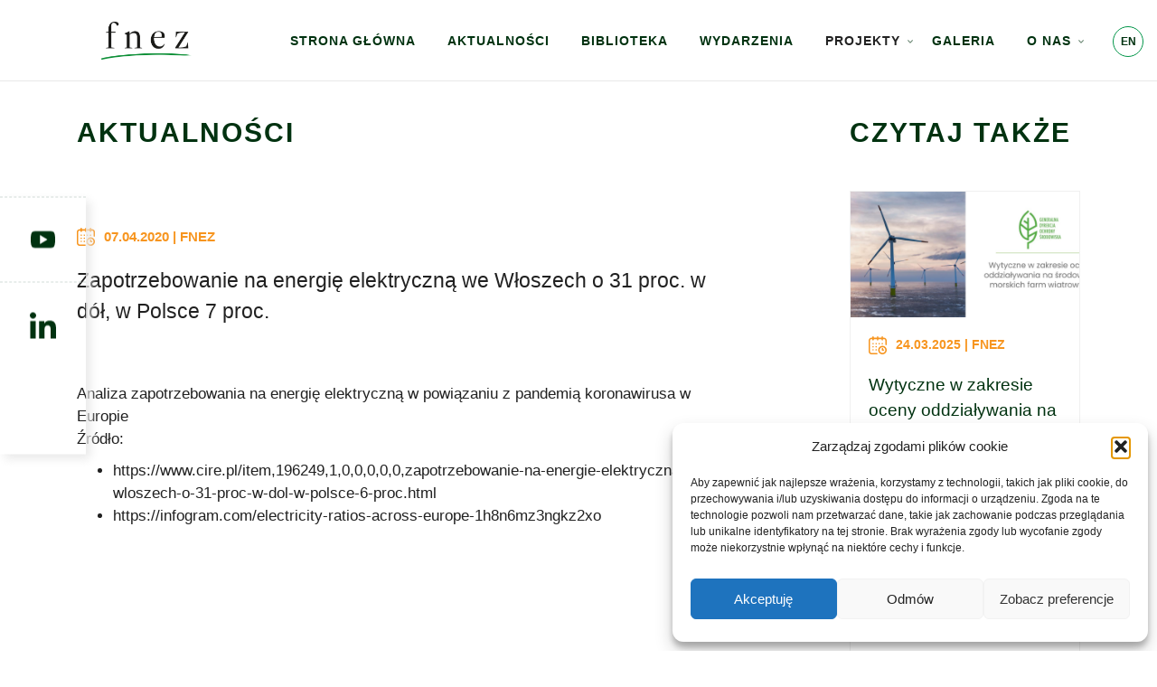

--- FILE ---
content_type: text/html; charset=UTF-8
request_url: https://fnez.pl/zapotrzebowanie-na-energie-elektryczna-we-wloszech-o-31-proc-w-dol-w-polsce-7-proc/
body_size: 12791
content:

<!DOCTYPE html>
<!--[if IE 7]>
<html class="ie ie7" lang="pl-PL">
<![endif]-->
<!--[if IE 8]>
<html class="ie ie8" lang="pl-PL">
<![endif]-->
<!--[if !(IE 7) | !(IE 8)  ]><!-->

<html lang="pl-PL">
<!--<![endif]-->

<head>

<meta charset="UTF-8" />
<meta name="viewport" content="width=device-width, initial-scale=1.0" />
<meta name="format-detection" content="telephone=no">

<title> &raquo; Zapotrzebowanie na energię elektryczną we Włoszech o 31 proc. w dół, w Polsce 7 proc.</title>
<link rel="profile" href="http://gmpg.org/xfn/11" />
<link rel="pingback" href="https://fnez.pl/xmlrpc.php" />
<link rel="shortcut icon" href="https://fnez.pl/wp-content/themes/bazinga/images/favicon.png" />

<script>(function(html){html.className = html.className.replace(/\bno-js\b/,'js')})(document.documentElement);</script>
<title>Zapotrzebowanie na energię elektryczną we Włoszech o 31 proc. w dół, w Polsce 7 proc.</title>
<meta name='robots' content='max-image-preview:large' />
	<style>img:is([sizes="auto" i], [sizes^="auto," i]) { contain-intrinsic-size: 3000px 1500px }</style>
	<link rel="alternate" type="application/rss+xml" title=" &raquo; Kanał z wpisami" href="https://fnez.pl/feed/" />
<link rel="alternate" type="application/rss+xml" title=" &raquo; Kanał z komentarzami" href="https://fnez.pl/comments/feed/" />
<link rel="alternate" type="application/rss+xml" title=" &raquo; Zapotrzebowanie na energię elektryczną we Włoszech o 31 proc. w dół, w Polsce 7 proc. Kanał z komentarzami" href="https://fnez.pl/zapotrzebowanie-na-energie-elektryczna-we-wloszech-o-31-proc-w-dol-w-polsce-7-proc/feed/" />
<script>
window._wpemojiSettings = {"baseUrl":"https:\/\/s.w.org\/images\/core\/emoji\/16.0.1\/72x72\/","ext":".png","svgUrl":"https:\/\/s.w.org\/images\/core\/emoji\/16.0.1\/svg\/","svgExt":".svg","source":{"concatemoji":"https:\/\/fnez.pl\/wp-includes\/js\/wp-emoji-release.min.js?ver=6.8.3"}};
/*! This file is auto-generated */
!function(s,n){var o,i,e;function c(e){try{var t={supportTests:e,timestamp:(new Date).valueOf()};sessionStorage.setItem(o,JSON.stringify(t))}catch(e){}}function p(e,t,n){e.clearRect(0,0,e.canvas.width,e.canvas.height),e.fillText(t,0,0);var t=new Uint32Array(e.getImageData(0,0,e.canvas.width,e.canvas.height).data),a=(e.clearRect(0,0,e.canvas.width,e.canvas.height),e.fillText(n,0,0),new Uint32Array(e.getImageData(0,0,e.canvas.width,e.canvas.height).data));return t.every(function(e,t){return e===a[t]})}function u(e,t){e.clearRect(0,0,e.canvas.width,e.canvas.height),e.fillText(t,0,0);for(var n=e.getImageData(16,16,1,1),a=0;a<n.data.length;a++)if(0!==n.data[a])return!1;return!0}function f(e,t,n,a){switch(t){case"flag":return n(e,"\ud83c\udff3\ufe0f\u200d\u26a7\ufe0f","\ud83c\udff3\ufe0f\u200b\u26a7\ufe0f")?!1:!n(e,"\ud83c\udde8\ud83c\uddf6","\ud83c\udde8\u200b\ud83c\uddf6")&&!n(e,"\ud83c\udff4\udb40\udc67\udb40\udc62\udb40\udc65\udb40\udc6e\udb40\udc67\udb40\udc7f","\ud83c\udff4\u200b\udb40\udc67\u200b\udb40\udc62\u200b\udb40\udc65\u200b\udb40\udc6e\u200b\udb40\udc67\u200b\udb40\udc7f");case"emoji":return!a(e,"\ud83e\udedf")}return!1}function g(e,t,n,a){var r="undefined"!=typeof WorkerGlobalScope&&self instanceof WorkerGlobalScope?new OffscreenCanvas(300,150):s.createElement("canvas"),o=r.getContext("2d",{willReadFrequently:!0}),i=(o.textBaseline="top",o.font="600 32px Arial",{});return e.forEach(function(e){i[e]=t(o,e,n,a)}),i}function t(e){var t=s.createElement("script");t.src=e,t.defer=!0,s.head.appendChild(t)}"undefined"!=typeof Promise&&(o="wpEmojiSettingsSupports",i=["flag","emoji"],n.supports={everything:!0,everythingExceptFlag:!0},e=new Promise(function(e){s.addEventListener("DOMContentLoaded",e,{once:!0})}),new Promise(function(t){var n=function(){try{var e=JSON.parse(sessionStorage.getItem(o));if("object"==typeof e&&"number"==typeof e.timestamp&&(new Date).valueOf()<e.timestamp+604800&&"object"==typeof e.supportTests)return e.supportTests}catch(e){}return null}();if(!n){if("undefined"!=typeof Worker&&"undefined"!=typeof OffscreenCanvas&&"undefined"!=typeof URL&&URL.createObjectURL&&"undefined"!=typeof Blob)try{var e="postMessage("+g.toString()+"("+[JSON.stringify(i),f.toString(),p.toString(),u.toString()].join(",")+"));",a=new Blob([e],{type:"text/javascript"}),r=new Worker(URL.createObjectURL(a),{name:"wpTestEmojiSupports"});return void(r.onmessage=function(e){c(n=e.data),r.terminate(),t(n)})}catch(e){}c(n=g(i,f,p,u))}t(n)}).then(function(e){for(var t in e)n.supports[t]=e[t],n.supports.everything=n.supports.everything&&n.supports[t],"flag"!==t&&(n.supports.everythingExceptFlag=n.supports.everythingExceptFlag&&n.supports[t]);n.supports.everythingExceptFlag=n.supports.everythingExceptFlag&&!n.supports.flag,n.DOMReady=!1,n.readyCallback=function(){n.DOMReady=!0}}).then(function(){return e}).then(function(){var e;n.supports.everything||(n.readyCallback(),(e=n.source||{}).concatemoji?t(e.concatemoji):e.wpemoji&&e.twemoji&&(t(e.twemoji),t(e.wpemoji)))}))}((window,document),window._wpemojiSettings);
</script>
<style id='wp-emoji-styles-inline-css'>

	img.wp-smiley, img.emoji {
		display: inline !important;
		border: none !important;
		box-shadow: none !important;
		height: 1em !important;
		width: 1em !important;
		margin: 0 0.07em !important;
		vertical-align: -0.1em !important;
		background: none !important;
		padding: 0 !important;
	}
</style>
<!-- <link rel='stylesheet' id='wp-block-library-css' href='https://fnez.pl/wp-includes/css/dist/block-library/style.min.css?ver=6.8.3' media='all' /> -->
<link rel="stylesheet" type="text/css" href="//fnez.pl/wp-content/cache/wpfc-minified/qjjehiv5/4l06p.css" media="all"/>
<style id='wp-block-library-theme-inline-css'>
.wp-block-audio :where(figcaption){color:#555;font-size:13px;text-align:center}.is-dark-theme .wp-block-audio :where(figcaption){color:#ffffffa6}.wp-block-audio{margin:0 0 1em}.wp-block-code{border:1px solid #ccc;border-radius:4px;font-family:Menlo,Consolas,monaco,monospace;padding:.8em 1em}.wp-block-embed :where(figcaption){color:#555;font-size:13px;text-align:center}.is-dark-theme .wp-block-embed :where(figcaption){color:#ffffffa6}.wp-block-embed{margin:0 0 1em}.blocks-gallery-caption{color:#555;font-size:13px;text-align:center}.is-dark-theme .blocks-gallery-caption{color:#ffffffa6}:root :where(.wp-block-image figcaption){color:#555;font-size:13px;text-align:center}.is-dark-theme :root :where(.wp-block-image figcaption){color:#ffffffa6}.wp-block-image{margin:0 0 1em}.wp-block-pullquote{border-bottom:4px solid;border-top:4px solid;color:currentColor;margin-bottom:1.75em}.wp-block-pullquote cite,.wp-block-pullquote footer,.wp-block-pullquote__citation{color:currentColor;font-size:.8125em;font-style:normal;text-transform:uppercase}.wp-block-quote{border-left:.25em solid;margin:0 0 1.75em;padding-left:1em}.wp-block-quote cite,.wp-block-quote footer{color:currentColor;font-size:.8125em;font-style:normal;position:relative}.wp-block-quote:where(.has-text-align-right){border-left:none;border-right:.25em solid;padding-left:0;padding-right:1em}.wp-block-quote:where(.has-text-align-center){border:none;padding-left:0}.wp-block-quote.is-large,.wp-block-quote.is-style-large,.wp-block-quote:where(.is-style-plain){border:none}.wp-block-search .wp-block-search__label{font-weight:700}.wp-block-search__button{border:1px solid #ccc;padding:.375em .625em}:where(.wp-block-group.has-background){padding:1.25em 2.375em}.wp-block-separator.has-css-opacity{opacity:.4}.wp-block-separator{border:none;border-bottom:2px solid;margin-left:auto;margin-right:auto}.wp-block-separator.has-alpha-channel-opacity{opacity:1}.wp-block-separator:not(.is-style-wide):not(.is-style-dots){width:100px}.wp-block-separator.has-background:not(.is-style-dots){border-bottom:none;height:1px}.wp-block-separator.has-background:not(.is-style-wide):not(.is-style-dots){height:2px}.wp-block-table{margin:0 0 1em}.wp-block-table td,.wp-block-table th{word-break:normal}.wp-block-table :where(figcaption){color:#555;font-size:13px;text-align:center}.is-dark-theme .wp-block-table :where(figcaption){color:#ffffffa6}.wp-block-video :where(figcaption){color:#555;font-size:13px;text-align:center}.is-dark-theme .wp-block-video :where(figcaption){color:#ffffffa6}.wp-block-video{margin:0 0 1em}:root :where(.wp-block-template-part.has-background){margin-bottom:0;margin-top:0;padding:1.25em 2.375em}
</style>
<style id='classic-theme-styles-inline-css'>
/*! This file is auto-generated */
.wp-block-button__link{color:#fff;background-color:#32373c;border-radius:9999px;box-shadow:none;text-decoration:none;padding:calc(.667em + 2px) calc(1.333em + 2px);font-size:1.125em}.wp-block-file__button{background:#32373c;color:#fff;text-decoration:none}
</style>
<!-- <link rel='stylesheet' id='block-gallery-frontend-css' href='https://fnez.pl/wp-content/plugins/block-gallery/dist/blocks.style.build.css?ver=1.1.6' media='all' /> -->
<link rel="stylesheet" type="text/css" href="//fnez.pl/wp-content/cache/wpfc-minified/eicdhtna/4l06p.css" media="all"/>
<style id='global-styles-inline-css'>
:root{--wp--preset--aspect-ratio--square: 1;--wp--preset--aspect-ratio--4-3: 4/3;--wp--preset--aspect-ratio--3-4: 3/4;--wp--preset--aspect-ratio--3-2: 3/2;--wp--preset--aspect-ratio--2-3: 2/3;--wp--preset--aspect-ratio--16-9: 16/9;--wp--preset--aspect-ratio--9-16: 9/16;--wp--preset--color--black: #000000;--wp--preset--color--cyan-bluish-gray: #abb8c3;--wp--preset--color--white: #fff;--wp--preset--color--pale-pink: #f78da7;--wp--preset--color--vivid-red: #cf2e2e;--wp--preset--color--luminous-vivid-orange: #ff6900;--wp--preset--color--luminous-vivid-amber: #fcb900;--wp--preset--color--light-green-cyan: #7bdcb5;--wp--preset--color--vivid-green-cyan: #00d084;--wp--preset--color--pale-cyan-blue: #8ed1fc;--wp--preset--color--vivid-cyan-blue: #0693e3;--wp--preset--color--vivid-purple: #9b51e0;--wp--preset--color--dark-gray: #1a1a1a;--wp--preset--color--medium-gray: #686868;--wp--preset--color--light-gray: #e5e5e5;--wp--preset--color--blue-gray: #4d545c;--wp--preset--color--bright-blue: #007acc;--wp--preset--color--light-blue: #9adffd;--wp--preset--color--dark-brown: #402b30;--wp--preset--color--medium-brown: #774e24;--wp--preset--color--dark-red: #640c1f;--wp--preset--color--bright-red: #ff675f;--wp--preset--color--yellow: #ffef8e;--wp--preset--gradient--vivid-cyan-blue-to-vivid-purple: linear-gradient(135deg,rgba(6,147,227,1) 0%,rgb(155,81,224) 100%);--wp--preset--gradient--light-green-cyan-to-vivid-green-cyan: linear-gradient(135deg,rgb(122,220,180) 0%,rgb(0,208,130) 100%);--wp--preset--gradient--luminous-vivid-amber-to-luminous-vivid-orange: linear-gradient(135deg,rgba(252,185,0,1) 0%,rgba(255,105,0,1) 100%);--wp--preset--gradient--luminous-vivid-orange-to-vivid-red: linear-gradient(135deg,rgba(255,105,0,1) 0%,rgb(207,46,46) 100%);--wp--preset--gradient--very-light-gray-to-cyan-bluish-gray: linear-gradient(135deg,rgb(238,238,238) 0%,rgb(169,184,195) 100%);--wp--preset--gradient--cool-to-warm-spectrum: linear-gradient(135deg,rgb(74,234,220) 0%,rgb(151,120,209) 20%,rgb(207,42,186) 40%,rgb(238,44,130) 60%,rgb(251,105,98) 80%,rgb(254,248,76) 100%);--wp--preset--gradient--blush-light-purple: linear-gradient(135deg,rgb(255,206,236) 0%,rgb(152,150,240) 100%);--wp--preset--gradient--blush-bordeaux: linear-gradient(135deg,rgb(254,205,165) 0%,rgb(254,45,45) 50%,rgb(107,0,62) 100%);--wp--preset--gradient--luminous-dusk: linear-gradient(135deg,rgb(255,203,112) 0%,rgb(199,81,192) 50%,rgb(65,88,208) 100%);--wp--preset--gradient--pale-ocean: linear-gradient(135deg,rgb(255,245,203) 0%,rgb(182,227,212) 50%,rgb(51,167,181) 100%);--wp--preset--gradient--electric-grass: linear-gradient(135deg,rgb(202,248,128) 0%,rgb(113,206,126) 100%);--wp--preset--gradient--midnight: linear-gradient(135deg,rgb(2,3,129) 0%,rgb(40,116,252) 100%);--wp--preset--font-size--small: 13px;--wp--preset--font-size--medium: 20px;--wp--preset--font-size--large: 36px;--wp--preset--font-size--x-large: 42px;--wp--preset--spacing--20: 0.44rem;--wp--preset--spacing--30: 0.67rem;--wp--preset--spacing--40: 1rem;--wp--preset--spacing--50: 1.5rem;--wp--preset--spacing--60: 2.25rem;--wp--preset--spacing--70: 3.38rem;--wp--preset--spacing--80: 5.06rem;--wp--preset--shadow--natural: 6px 6px 9px rgba(0, 0, 0, 0.2);--wp--preset--shadow--deep: 12px 12px 50px rgba(0, 0, 0, 0.4);--wp--preset--shadow--sharp: 6px 6px 0px rgba(0, 0, 0, 0.2);--wp--preset--shadow--outlined: 6px 6px 0px -3px rgba(255, 255, 255, 1), 6px 6px rgba(0, 0, 0, 1);--wp--preset--shadow--crisp: 6px 6px 0px rgba(0, 0, 0, 1);}:where(.is-layout-flex){gap: 0.5em;}:where(.is-layout-grid){gap: 0.5em;}body .is-layout-flex{display: flex;}.is-layout-flex{flex-wrap: wrap;align-items: center;}.is-layout-flex > :is(*, div){margin: 0;}body .is-layout-grid{display: grid;}.is-layout-grid > :is(*, div){margin: 0;}:where(.wp-block-columns.is-layout-flex){gap: 2em;}:where(.wp-block-columns.is-layout-grid){gap: 2em;}:where(.wp-block-post-template.is-layout-flex){gap: 1.25em;}:where(.wp-block-post-template.is-layout-grid){gap: 1.25em;}.has-black-color{color: var(--wp--preset--color--black) !important;}.has-cyan-bluish-gray-color{color: var(--wp--preset--color--cyan-bluish-gray) !important;}.has-white-color{color: var(--wp--preset--color--white) !important;}.has-pale-pink-color{color: var(--wp--preset--color--pale-pink) !important;}.has-vivid-red-color{color: var(--wp--preset--color--vivid-red) !important;}.has-luminous-vivid-orange-color{color: var(--wp--preset--color--luminous-vivid-orange) !important;}.has-luminous-vivid-amber-color{color: var(--wp--preset--color--luminous-vivid-amber) !important;}.has-light-green-cyan-color{color: var(--wp--preset--color--light-green-cyan) !important;}.has-vivid-green-cyan-color{color: var(--wp--preset--color--vivid-green-cyan) !important;}.has-pale-cyan-blue-color{color: var(--wp--preset--color--pale-cyan-blue) !important;}.has-vivid-cyan-blue-color{color: var(--wp--preset--color--vivid-cyan-blue) !important;}.has-vivid-purple-color{color: var(--wp--preset--color--vivid-purple) !important;}.has-black-background-color{background-color: var(--wp--preset--color--black) !important;}.has-cyan-bluish-gray-background-color{background-color: var(--wp--preset--color--cyan-bluish-gray) !important;}.has-white-background-color{background-color: var(--wp--preset--color--white) !important;}.has-pale-pink-background-color{background-color: var(--wp--preset--color--pale-pink) !important;}.has-vivid-red-background-color{background-color: var(--wp--preset--color--vivid-red) !important;}.has-luminous-vivid-orange-background-color{background-color: var(--wp--preset--color--luminous-vivid-orange) !important;}.has-luminous-vivid-amber-background-color{background-color: var(--wp--preset--color--luminous-vivid-amber) !important;}.has-light-green-cyan-background-color{background-color: var(--wp--preset--color--light-green-cyan) !important;}.has-vivid-green-cyan-background-color{background-color: var(--wp--preset--color--vivid-green-cyan) !important;}.has-pale-cyan-blue-background-color{background-color: var(--wp--preset--color--pale-cyan-blue) !important;}.has-vivid-cyan-blue-background-color{background-color: var(--wp--preset--color--vivid-cyan-blue) !important;}.has-vivid-purple-background-color{background-color: var(--wp--preset--color--vivid-purple) !important;}.has-black-border-color{border-color: var(--wp--preset--color--black) !important;}.has-cyan-bluish-gray-border-color{border-color: var(--wp--preset--color--cyan-bluish-gray) !important;}.has-white-border-color{border-color: var(--wp--preset--color--white) !important;}.has-pale-pink-border-color{border-color: var(--wp--preset--color--pale-pink) !important;}.has-vivid-red-border-color{border-color: var(--wp--preset--color--vivid-red) !important;}.has-luminous-vivid-orange-border-color{border-color: var(--wp--preset--color--luminous-vivid-orange) !important;}.has-luminous-vivid-amber-border-color{border-color: var(--wp--preset--color--luminous-vivid-amber) !important;}.has-light-green-cyan-border-color{border-color: var(--wp--preset--color--light-green-cyan) !important;}.has-vivid-green-cyan-border-color{border-color: var(--wp--preset--color--vivid-green-cyan) !important;}.has-pale-cyan-blue-border-color{border-color: var(--wp--preset--color--pale-cyan-blue) !important;}.has-vivid-cyan-blue-border-color{border-color: var(--wp--preset--color--vivid-cyan-blue) !important;}.has-vivid-purple-border-color{border-color: var(--wp--preset--color--vivid-purple) !important;}.has-vivid-cyan-blue-to-vivid-purple-gradient-background{background: var(--wp--preset--gradient--vivid-cyan-blue-to-vivid-purple) !important;}.has-light-green-cyan-to-vivid-green-cyan-gradient-background{background: var(--wp--preset--gradient--light-green-cyan-to-vivid-green-cyan) !important;}.has-luminous-vivid-amber-to-luminous-vivid-orange-gradient-background{background: var(--wp--preset--gradient--luminous-vivid-amber-to-luminous-vivid-orange) !important;}.has-luminous-vivid-orange-to-vivid-red-gradient-background{background: var(--wp--preset--gradient--luminous-vivid-orange-to-vivid-red) !important;}.has-very-light-gray-to-cyan-bluish-gray-gradient-background{background: var(--wp--preset--gradient--very-light-gray-to-cyan-bluish-gray) !important;}.has-cool-to-warm-spectrum-gradient-background{background: var(--wp--preset--gradient--cool-to-warm-spectrum) !important;}.has-blush-light-purple-gradient-background{background: var(--wp--preset--gradient--blush-light-purple) !important;}.has-blush-bordeaux-gradient-background{background: var(--wp--preset--gradient--blush-bordeaux) !important;}.has-luminous-dusk-gradient-background{background: var(--wp--preset--gradient--luminous-dusk) !important;}.has-pale-ocean-gradient-background{background: var(--wp--preset--gradient--pale-ocean) !important;}.has-electric-grass-gradient-background{background: var(--wp--preset--gradient--electric-grass) !important;}.has-midnight-gradient-background{background: var(--wp--preset--gradient--midnight) !important;}.has-small-font-size{font-size: var(--wp--preset--font-size--small) !important;}.has-medium-font-size{font-size: var(--wp--preset--font-size--medium) !important;}.has-large-font-size{font-size: var(--wp--preset--font-size--large) !important;}.has-x-large-font-size{font-size: var(--wp--preset--font-size--x-large) !important;}
:where(.wp-block-post-template.is-layout-flex){gap: 1.25em;}:where(.wp-block-post-template.is-layout-grid){gap: 1.25em;}
:where(.wp-block-columns.is-layout-flex){gap: 2em;}:where(.wp-block-columns.is-layout-grid){gap: 2em;}
:root :where(.wp-block-pullquote){font-size: 1.5em;line-height: 1.6;}
</style>
<!-- <link rel='stylesheet' id='simply-gallery-block-frontend-css' href='https://fnez.pl/wp-content/plugins/simply-gallery-block/blocks/pgc_sgb.min.style.css?ver=3.2.8' media='all' /> -->
<!-- <link rel='stylesheet' id='pgc-simply-gallery-plugin-lightbox-style-css' href='https://fnez.pl/wp-content/plugins/simply-gallery-block/plugins/pgc_sgb_lightbox.min.style.css?ver=3.2.8' media='all' /> -->
<!-- <link rel='stylesheet' id='cmplz-general-css' href='https://fnez.pl/wp-content/plugins/complianz-gdpr/assets/css/cookieblocker.min.css?ver=1762281219' media='all' /> -->
<!-- <link rel='stylesheet' id='bootstrap-css-css' href='https://fnez.pl/wp-content/themes/bazinga/css/bootstrap.min.css' media='all' /> -->
<!-- <link rel='stylesheet' id='twentysixteen-fonts-css' href='https://fnez.pl/wp-content/themes/twentysixteen/fonts/merriweather-plus-inconsolata.css?ver=20230328' media='all' /> -->
<!-- <link rel='stylesheet' id='genericons-css' href='https://fnez.pl/wp-content/themes/twentysixteen/genericons/genericons.css?ver=20201208' media='all' /> -->
<!-- <link rel='stylesheet' id='twentysixteen-style-css' href='https://fnez.pl/wp-content/themes/bazinga/style.css?ver=20250715' media='all' /> -->
<!-- <link rel='stylesheet' id='twentysixteen-block-style-css' href='https://fnez.pl/wp-content/themes/twentysixteen/css/blocks.css?ver=20240817' media='all' /> -->
<link rel="stylesheet" type="text/css" href="//fnez.pl/wp-content/cache/wpfc-minified/lddrk158/4l092.css" media="all"/>
<!--[if lt IE 10]>
<link rel='stylesheet' id='twentysixteen-ie-css' href='https://fnez.pl/wp-content/themes/twentysixteen/css/ie.css?ver=20170530' media='all' />
<![endif]-->
<!--[if lt IE 9]>
<link rel='stylesheet' id='twentysixteen-ie8-css' href='https://fnez.pl/wp-content/themes/twentysixteen/css/ie8.css?ver=20170530' media='all' />
<![endif]-->
<!--[if lt IE 8]>
<link rel='stylesheet' id='twentysixteen-ie7-css' href='https://fnez.pl/wp-content/themes/twentysixteen/css/ie7.css?ver=20170530' media='all' />
<![endif]-->
<!-- <link rel='stylesheet' id='tablepress-default-css' href='https://fnez.pl/wp-content/plugins/tablepress/css/build/default.css?ver=3.2.5' media='all' /> -->
<link rel="stylesheet" type="text/css" href="//fnez.pl/wp-content/cache/wpfc-minified/qwli9l3s/4l06p.css" media="all"/>
<script src="https://fnez.pl/wp-includes/js/jquery/jquery.min.js?ver=3.7.1" id="jquery-core-js"></script>
<script src="https://fnez.pl/wp-includes/js/jquery/jquery-migrate.min.js?ver=3.4.1" id="jquery-migrate-js"></script>
<!--[if lt IE 9]>
<script src="https://fnez.pl/wp-content/themes/twentysixteen/js/html5.js?ver=3.7.3" id="twentysixteen-html5-js"></script>
<![endif]-->
<script id="twentysixteen-script-js-extra">
var screenReaderText = {"expand":"rozwi\u0144 menu potomne","collapse":"zwi\u0144 menu potomne"};
</script>
<script src="https://fnez.pl/wp-content/themes/twentysixteen/js/functions.js?ver=20230629" id="twentysixteen-script-js" defer data-wp-strategy="defer"></script>
<link rel="https://api.w.org/" href="https://fnez.pl/wp-json/" /><link rel="alternate" title="JSON" type="application/json" href="https://fnez.pl/wp-json/wp/v2/posts/1462" /><link rel="EditURI" type="application/rsd+xml" title="RSD" href="https://fnez.pl/xmlrpc.php?rsd" />
<meta name="generator" content="WordPress 6.8.3" />
<link rel="canonical" href="https://fnez.pl/zapotrzebowanie-na-energie-elektryczna-we-wloszech-o-31-proc-w-dol-w-polsce-7-proc/" />
<link rel='shortlink' href='https://fnez.pl/?p=1462' />
<link rel="alternate" title="oEmbed (JSON)" type="application/json+oembed" href="https://fnez.pl/wp-json/oembed/1.0/embed?url=https%3A%2F%2Ffnez.pl%2Fzapotrzebowanie-na-energie-elektryczna-we-wloszech-o-31-proc-w-dol-w-polsce-7-proc%2F&#038;lang=pl" />
<link rel="alternate" title="oEmbed (XML)" type="text/xml+oembed" href="https://fnez.pl/wp-json/oembed/1.0/embed?url=https%3A%2F%2Ffnez.pl%2Fzapotrzebowanie-na-energie-elektryczna-we-wloszech-o-31-proc-w-dol-w-polsce-7-proc%2F&#038;format=xml&#038;lang=pl" />
<!-- start Simple Custom CSS and JS -->
<script>
jQuery(document).ready(function() {
	jQuery('li.menu-item-25').each(function() {
		jQuery(this).children('a').removeAttr('href');
		jQuery(this).children('a').click(function() { window.location.href="https://fnez.pl/fnez-projekty/obpc/"; })
	})
})</script>
<!-- end Simple Custom CSS and JS -->
<!-- start Simple Custom CSS and JS -->
<style>
@media all and (max-width: 991px) {
	.fPageSocialsContainer {
		height: 24px!important;
	}
}

.page-id-2481 .fSinProMeta {
	display: none;
}</style>
<!-- end Simple Custom CSS and JS -->
<script src="https://fnez.pl/wp-content/plugins/macchiato_cookies/js/jquery-cookie.js"></script><script src="https://fnez.pl/wp-content/plugins/macchiato_cookies/js/main.js"></script><noscript><style>.simply-gallery-amp{ display: block !important; }</style></noscript><noscript><style>.sgb-preloader{ display: none !important; }</style></noscript>			<style>.cmplz-hidden {
					display: none !important;
				}</style><style>.recentcomments a{display:inline !important;padding:0 !important;margin:0 !important;}</style>		<style id="wp-custom-css">
			a.wp-element-button {
		background: #fff;
    border: 1px solid #009448;
    color: #009448!important;
    text-align: center;
    letter-spacing: 2px;
    font-size: 12px;
    font-weight: 600;
    padding: 15px 30px!important;
    border-radius: 99px;
    transition: 0.2s all ease-in-out;
    -webkit-transition: 0.2s all ease-in-out;
		display: inline-block;
	  margin: 20px 0;
}

a.wp-element-button:hover {
	 background: #009448!important;
	 color: #fff!important;
	border: 1px solid #009448!important;
}		</style>
						
</head>
	

<body data-cmplz=1 class="wp-singular post-template-default single single-post postid-1462 single-format-standard wp-embed-responsive wp-theme-twentysixteen wp-child-theme-bazinga is-twentysixteen zapotrzebowanie-na-energie-elektryczna-we-wloszech-o-31-proc-w-dol-w-polsce-7-proc pl group-blog">

<div id="fStartDim"></div>

<div class="fHeader">
	<div class="container">
		
		<div class="fLogo"><a href="https://fnez.pl"></a></div>

		<div class="fMenu">
			<div class="Menu top"><ul id="menu-menu-glowne-pl" class="menu"><li id="menu-item-29" class="menu-item menu-item-type-post_type menu-item-object-page menu-item-home menu-item-29"><a href="https://fnez.pl/" data-ps2id-api="true">Strona główna</a></li>
<li id="menu-item-28" class="menu-item menu-item-type-post_type menu-item-object-page menu-item-28"><a href="https://fnez.pl/aktualnosci-fnez/" data-ps2id-api="true">Aktualności</a></li>
<li id="menu-item-27" class="menu-item menu-item-type-post_type menu-item-object-page menu-item-27"><a href="https://fnez.pl/biblioteka-fnez/" data-ps2id-api="true">Biblioteka</a></li>
<li id="menu-item-26" class="menu-item menu-item-type-post_type menu-item-object-page menu-item-26"><a href="https://fnez.pl/wydarzenia-fnez/" data-ps2id-api="true">Wydarzenia</a></li>
<li id="menu-item-25" class="menu-item menu-item-type-post_type menu-item-object-page menu-item-has-children menu-item-25"><a href="https://fnez.pl/fnez-projekty/" data-ps2id-api="true">Projekty</a>
<ul class="sub-menu">
	<li id="menu-item-2578" class="menu-item menu-item-type-post_type menu-item-object-page menu-item-2578"><a href="https://fnez.pl/fnez-projekty/obpc/" data-ps2id-api="true">OBPC</a></li>
	<li id="menu-item-104" class="menu-item menu-item-type-post_type menu-item-object-page menu-item-has-children menu-item-104"><a href="https://fnez.pl/fnez-projekty/co2mmunity/" data-ps2id-api="true">CO2mmunity</a>
	<ul class="sub-menu">
		<li id="menu-item-427" class="menu-item menu-item-type-post_type menu-item-object-page menu-item-427"><a href="https://fnez.pl/fnez-projekty/co2mmunity/aktualnosci/" data-ps2id-api="true">Aktualności</a></li>
		<li id="menu-item-328" class="menu-item menu-item-type-post_type menu-item-object-page menu-item-328"><a href="https://fnez.pl/fnez-projekty/co2mmunity/opis-dzialan/" data-ps2id-api="true">Opis działań</a></li>
		<li id="menu-item-329" class="menu-item menu-item-type-post_type menu-item-object-page menu-item-329"><a href="https://fnez.pl/fnez-projekty/co2mmunity/partnerzy/" data-ps2id-api="true">Partnerzy</a></li>
		<li id="menu-item-330" class="menu-item menu-item-type-post_type menu-item-object-page menu-item-330"><a href="https://fnez.pl/fnez-projekty/co2mmunity/rencop/" data-ps2id-api="true">R.EN.CO.P.</a></li>
		<li id="menu-item-327" class="menu-item menu-item-type-post_type menu-item-object-page menu-item-327"><a href="https://fnez.pl/fnez-projekty/co2mmunity/dokumenty/" data-ps2id-api="true">Dokumenty</a></li>
		<li id="menu-item-387" class="menu-item menu-item-type-post_type menu-item-object-page menu-item-387"><a href="https://fnez.pl/fnez-projekty/co2mmunity/wydarzenia-2/" data-ps2id-api="true">Wydarzenia</a></li>
	</ul>
</li>
	<li id="menu-item-103" class="menu-item menu-item-type-post_type menu-item-object-page menu-item-has-children menu-item-103"><a href="https://fnez.pl/fnez-projekty/baltic-integrid/" data-ps2id-api="true">Baltic InteGrid</a>
	<ul class="sub-menu">
		<li id="menu-item-426" class="menu-item menu-item-type-post_type menu-item-object-page menu-item-426"><a href="https://fnez.pl/fnez-projekty/baltic-integrid/aktualnosci/" data-ps2id-api="true">Aktualności</a></li>
		<li id="menu-item-359" class="menu-item menu-item-type-post_type menu-item-object-page menu-item-359"><a href="https://fnez.pl/fnez-projekty/baltic-integrid/opis-dzialan/" data-ps2id-api="true">Opis działań</a></li>
		<li id="menu-item-362" class="menu-item menu-item-type-post_type menu-item-object-page menu-item-362"><a href="https://fnez.pl/fnez-projekty/baltic-integrid/rola-fnez/" data-ps2id-api="true">ROLA FNEZ</a></li>
		<li id="menu-item-366" class="menu-item menu-item-type-post_type menu-item-object-page menu-item-366"><a href="https://fnez.pl/fnez-projekty/baltic-integrid/partnerzy/" data-ps2id-api="true">Partnerzy</a></li>
		<li id="menu-item-379" class="menu-item menu-item-type-post_type menu-item-object-page menu-item-379"><a href="https://fnez.pl/fnez-projekty/baltic-integrid/dokumenty/" data-ps2id-api="true">Dokumenty</a></li>
		<li id="menu-item-410" class="menu-item menu-item-type-post_type menu-item-object-page menu-item-410"><a href="https://fnez.pl/fnez-projekty/baltic-integrid/wydarzenia/" data-ps2id-api="true">Wydarzenia</a></li>
	</ul>
</li>
	<li id="menu-item-411" class="menu-item menu-item-type-custom menu-item-object-custom menu-item-411"><a target="_blank" href="https://www.beif.pl/" data-ps2id-api="true">BEIF</a></li>
	<li id="menu-item-1649" class="menu-item menu-item-type-custom menu-item-object-custom menu-item-1649"><a href="http://forum.fnez.pl" data-ps2id-api="true">FDPI</a></li>
</ul>
</li>
<li id="menu-item-1968" class="menu-item menu-item-type-post_type menu-item-object-page menu-item-1968"><a href="https://fnez.pl/galeria/" data-ps2id-api="true">Galeria</a></li>
<li id="menu-item-24" class="menu-item menu-item-type-post_type menu-item-object-page menu-item-has-children menu-item-24"><a href="https://fnez.pl/o-nas/" data-ps2id-api="true">O nas</a>
<ul class="sub-menu">
	<li id="menu-item-261" class="menu-item menu-item-type-post_type menu-item-object-page menu-item-261"><a href="https://fnez.pl/o-nas/" data-ps2id-api="true">O Fundacji</a></li>
	<li id="menu-item-2383" class="menu-item menu-item-type-custom menu-item-object-custom menu-item-2383"><a href="https://fnez.pl/o-nas/zarzad" data-ps2id-api="true">Zarząd</a></li>
	<li id="menu-item-98" class="menu-item menu-item-type-post_type menu-item-object-page menu-item-98"><a href="https://fnez.pl/o-nas/kontakt/" data-ps2id-api="true">Kontakt</a></li>
	<li id="menu-item-117" class="menu-item menu-item-type-post_type menu-item-object-page menu-item-117"><a href="https://fnez.pl/o-nas/sprawozdania/" data-ps2id-api="true">Sprawozdania</a></li>
</ul>
</li>
</ul></div>		</div>
		<div class="fLang">
				<li class="lang-item lang-item-2 lang-item-pl current-lang lang-item-first"><a lang="pl-PL" hreflang="pl-PL" href="https://fnez.pl/zapotrzebowanie-na-energie-elektryczna-we-wloszech-o-31-proc-w-dol-w-polsce-7-proc/" aria-current="true">pl</a></li>
	<li class="lang-item lang-item-5 lang-item-en no-translation"><a lang="en-GB" hreflang="en-GB" href="https://fnez.pl/en/">en</a></li>
		</div>

		<div class="fMenuIcon">
			<div id="nav-icon1">
			  <span></span>
			  <span></span>
			  <span></span>
			</div>
		</div>

	</div>
</div>

<div class="fSocialsContainer fPageSocialsContainer">
							<div class="fSocial fFB"><a href="https://www.facebook.com/Fundacja-na-rzecz-Energetyki-Zr%C3%B3wnowa%C5%BConej-FNEZ-1425381094340972" target="_blank"></a></div>
							<div class="fSocial fYT"><a href="https://www.youtube.com/channel/UCz2KcgXGmIKe0BbP5Zr8A6Q" target="_blank"></a></div>
							<div class="fSocial fLN"><a href="https://www.linkedin.com/in/maciej-stryjecki/" target="_blank"></a></div>
</div>

<div class="fMainWrapper">

	<div class="container">
		
		<div class="row">	
				
			<div class="col-lg-9 fSingleContent">
				<div class="fSingleHeader">
					<h1 class="fSectionTitle">AKTUALNOŚCI</h1>
					<div class="fBackCTA"><a class="fCTA fTransparentCTA" href="/aktualnosci"><?echo pll__('POWRÓT DO LISTY','bazinga');?></a></div>
				</div>
								<div class="fNewsContent fSingleNewsContent">
						<div class="fNewsDate">
														07.04.2020 | FNEZ						</div>
						<div class="fNewsTitle"><a>Zapotrzebowanie na energię elektryczną we Włoszech o 31 proc. w dół, w Polsce 7 proc.</a></div>
						<div class="fNewsDesc">
<p>Analiza zapotrzebowania na energię elektryczną w powiązaniu z pandemią koronawirusa w Europie<br>Źródło:</p>



<ul class="wp-block-list"><li>https://www.cire.pl/item,196249,1,0,0,0,0,0,zapotrzebowanie-na-energie-elektryczna-we-wloszech-o-31-proc-w-dol-w-polsce-6-proc.html</li><li>https://infogram.com/electricity-ratios-across-europe-1h8n6mz3ngkz2xo</li></ul>
						</div>
						<div class="fNewsFiles">
																					<div class="row">
																																																							</div>
						</div>
				</div>
			</div>
			<div class="col-lg-3 fSingleMore">
				<h1 class="fSectionTitle">CZYTAJ TAKŻE</h1>
													
					<div class="fNewsItem">
								<div class="fNewsImage"><img src="https://fnez.pl/wp-content/uploads/2025/03/Wytyczne-OOS-dla-MFW-1-600x330.png" alt="" /></div>
								<div class="fNewsContent">
											<div class="fNewsDate">
																								24.03.2025 | FNEZ											</div>
											<div class="fNewsTitle"><a href="https://fnez.pl/wytyczne-w-zakresie-oceny-oddzialywania-na-srodowisko-morskich-farm-wiatrowych/">Wytyczne w zakresie oceny oddziaływania na środowisko morskich farm wiatrowych</a></div>
											<div class="fNewsMore"><a class="fCTA fTransparentCTA" href="https://fnez.pl/wytyczne-w-zakresie-oceny-oddzialywania-na-srodowisko-morskich-farm-wiatrowych/">CZYTAJ WIĘCEJ</a></div>
								</div>
					</div>					
					
									
					<div class="fNewsItem">
								<div class="fNewsImage"><img src="https://fnez.pl/wp-content/uploads/2024/11/PSX_20241010_184339-600x330.jpg" alt="" /></div>
								<div class="fNewsContent">
											<div class="fNewsDate">
																								26.11.2024 | FNEZ											</div>
											<div class="fNewsTitle"><a href="https://fnez.pl/wytyczne-oos-dla-mfw/">Wytyczne OOŚ dla MFW</a></div>
											<div class="fNewsMore"><a class="fCTA fTransparentCTA" href="https://fnez.pl/wytyczne-oos-dla-mfw/">CZYTAJ WIĘCEJ</a></div>
								</div>
					</div>					
					
							</div>
		</div>
	</div>			

</div>




</div> <!-- .fMainWrapper -->
	
	<div class="fFooter">
			
		<div class="fFooterTop">
			<div class="container">
					<div class="row">
						<div class="col-lg-12">
							<p>Copyright © 2020 FNEZ | Wszelkie prawa zastrzeżone | <a href="/polityka-prywatnosci/" target="_blank" rel="noopener">Polityka prywatności</a> | Realizacja: <a href="http://bazinga.technology" target="_blank" rel="noopener">Bazinga</a></p>
						</div>
					</div>
			</div>
		</div>
		
		<div class="fFooterBottom">
			<div class="container">
				<div class="row">
					<div class="col-lg-12">
						<div class="fCookies">
							<p>Ta strona korzysta z plików cookies. Pozostając na niej, wyrażasz zgodę na korzystanie z cookies. <a href="https://wszystkoociasteczkach.pl/" target="_blank" rel="noopener">Dowiedz się więcej.</a></p>
							<div class="fCookiesClose">X</div>
						</div>
					</div>
				</div>
				<!--<div class="fArrowUp"></div>-->
			</div>
		</div>
				
		<script type="speculationrules">
{"prefetch":[{"source":"document","where":{"and":[{"href_matches":"\/*"},{"not":{"href_matches":["\/wp-*.php","\/wp-admin\/*","\/wp-content\/uploads\/*","\/wp-content\/*","\/wp-content\/plugins\/*","\/wp-content\/themes\/bazinga\/*","\/wp-content\/themes\/twentysixteen\/*","\/*\\?(.+)"]}},{"not":{"selector_matches":"a[rel~=\"nofollow\"]"}},{"not":{"selector_matches":".no-prefetch, .no-prefetch a"}}]},"eagerness":"conservative"}]}
</script>

<!-- Consent Management powered by Complianz | GDPR/CCPA Cookie Consent https://wordpress.org/plugins/complianz-gdpr -->
<div id="cmplz-cookiebanner-container"><div class="cmplz-cookiebanner cmplz-hidden banner-1 bottom-right-view-preferences optin cmplz-bottom-right cmplz-categories-type-view-preferences" aria-modal="true" data-nosnippet="true" role="dialog" aria-live="polite" aria-labelledby="cmplz-header-1-optin" aria-describedby="cmplz-message-1-optin">
	<div class="cmplz-header">
		<div class="cmplz-logo"></div>
		<div class="cmplz-title" id="cmplz-header-1-optin">Zarządzaj zgodami plików cookie</div>
		<div class="cmplz-close" tabindex="0" role="button" aria-label="Zamknij okienko">
			<svg aria-hidden="true" focusable="false" data-prefix="fas" data-icon="times" class="svg-inline--fa fa-times fa-w-11" role="img" xmlns="http://www.w3.org/2000/svg" viewBox="0 0 352 512"><path fill="currentColor" d="M242.72 256l100.07-100.07c12.28-12.28 12.28-32.19 0-44.48l-22.24-22.24c-12.28-12.28-32.19-12.28-44.48 0L176 189.28 75.93 89.21c-12.28-12.28-32.19-12.28-44.48 0L9.21 111.45c-12.28 12.28-12.28 32.19 0 44.48L109.28 256 9.21 356.07c-12.28 12.28-12.28 32.19 0 44.48l22.24 22.24c12.28 12.28 32.2 12.28 44.48 0L176 322.72l100.07 100.07c12.28 12.28 32.2 12.28 44.48 0l22.24-22.24c12.28-12.28 12.28-32.19 0-44.48L242.72 256z"></path></svg>
		</div>
	</div>

	<div class="cmplz-divider cmplz-divider-header"></div>
	<div class="cmplz-body">
		<div class="cmplz-message" id="cmplz-message-1-optin">Aby zapewnić jak najlepsze wrażenia, korzystamy z technologii, takich jak pliki cookie, do przechowywania i/lub uzyskiwania dostępu do informacji o urządzeniu. Zgoda na te technologie pozwoli nam przetwarzać dane, takie jak zachowanie podczas przeglądania lub unikalne identyfikatory na tej stronie. Brak wyrażenia zgody lub wycofanie zgody może niekorzystnie wpłynąć na niektóre cechy i funkcje.</div>
		<!-- categories start -->
		<div class="cmplz-categories">
			<details class="cmplz-category cmplz-functional" >
				<summary>
						<span class="cmplz-category-header">
							<span class="cmplz-category-title">Funkcjonalne</span>
							<span class='cmplz-always-active'>
								<span class="cmplz-banner-checkbox">
									<input type="checkbox"
										   id="cmplz-functional-optin"
										   data-category="cmplz_functional"
										   class="cmplz-consent-checkbox cmplz-functional"
										   size="40"
										   value="1"/>
									<label class="cmplz-label" for="cmplz-functional-optin"><span class="screen-reader-text">Funkcjonalne</span></label>
								</span>
								Zawsze aktywne							</span>
							<span class="cmplz-icon cmplz-open">
								<svg xmlns="http://www.w3.org/2000/svg" viewBox="0 0 448 512"  height="18" ><path d="M224 416c-8.188 0-16.38-3.125-22.62-9.375l-192-192c-12.5-12.5-12.5-32.75 0-45.25s32.75-12.5 45.25 0L224 338.8l169.4-169.4c12.5-12.5 32.75-12.5 45.25 0s12.5 32.75 0 45.25l-192 192C240.4 412.9 232.2 416 224 416z"/></svg>
							</span>
						</span>
				</summary>
				<div class="cmplz-description">
					<span class="cmplz-description-functional">Przechowywanie lub dostęp do danych technicznych jest ściśle konieczny do uzasadnionego celu umożliwienia korzystania z konkretnej usługi wyraźnie żądanej przez subskrybenta lub użytkownika, lub wyłącznie w celu przeprowadzenia transmisji komunikatu przez sieć łączności elektronicznej.</span>
				</div>
			</details>

			<details class="cmplz-category cmplz-preferences" >
				<summary>
						<span class="cmplz-category-header">
							<span class="cmplz-category-title">Preferencje</span>
							<span class="cmplz-banner-checkbox">
								<input type="checkbox"
									   id="cmplz-preferences-optin"
									   data-category="cmplz_preferences"
									   class="cmplz-consent-checkbox cmplz-preferences"
									   size="40"
									   value="1"/>
								<label class="cmplz-label" for="cmplz-preferences-optin"><span class="screen-reader-text">Preferencje</span></label>
							</span>
							<span class="cmplz-icon cmplz-open">
								<svg xmlns="http://www.w3.org/2000/svg" viewBox="0 0 448 512"  height="18" ><path d="M224 416c-8.188 0-16.38-3.125-22.62-9.375l-192-192c-12.5-12.5-12.5-32.75 0-45.25s32.75-12.5 45.25 0L224 338.8l169.4-169.4c12.5-12.5 32.75-12.5 45.25 0s12.5 32.75 0 45.25l-192 192C240.4 412.9 232.2 416 224 416z"/></svg>
							</span>
						</span>
				</summary>
				<div class="cmplz-description">
					<span class="cmplz-description-preferences">Przechowywanie lub dostęp techniczny jest niezbędny do uzasadnionego celu przechowywania preferencji, o które nie prosi subskrybent lub użytkownik.</span>
				</div>
			</details>

			<details class="cmplz-category cmplz-statistics" >
				<summary>
						<span class="cmplz-category-header">
							<span class="cmplz-category-title">Statystyka</span>
							<span class="cmplz-banner-checkbox">
								<input type="checkbox"
									   id="cmplz-statistics-optin"
									   data-category="cmplz_statistics"
									   class="cmplz-consent-checkbox cmplz-statistics"
									   size="40"
									   value="1"/>
								<label class="cmplz-label" for="cmplz-statistics-optin"><span class="screen-reader-text">Statystyka</span></label>
							</span>
							<span class="cmplz-icon cmplz-open">
								<svg xmlns="http://www.w3.org/2000/svg" viewBox="0 0 448 512"  height="18" ><path d="M224 416c-8.188 0-16.38-3.125-22.62-9.375l-192-192c-12.5-12.5-12.5-32.75 0-45.25s32.75-12.5 45.25 0L224 338.8l169.4-169.4c12.5-12.5 32.75-12.5 45.25 0s12.5 32.75 0 45.25l-192 192C240.4 412.9 232.2 416 224 416z"/></svg>
							</span>
						</span>
				</summary>
				<div class="cmplz-description">
					<span class="cmplz-description-statistics">Przechowywanie techniczne lub dostęp, który jest używany wyłącznie do celów statystycznych.</span>
					<span class="cmplz-description-statistics-anonymous">Przechowywanie techniczne lub dostęp, który jest używany wyłącznie do anonimowych celów statystycznych. Bez wezwania do sądu, dobrowolnego podporządkowania się dostawcy usług internetowych lub dodatkowych zapisów od strony trzeciej, informacje przechowywane lub pobierane wyłącznie w tym celu zwykle nie mogą być wykorzystywane do identyfikacji użytkownika.</span>
				</div>
			</details>
			<details class="cmplz-category cmplz-marketing" >
				<summary>
						<span class="cmplz-category-header">
							<span class="cmplz-category-title">Marketing</span>
							<span class="cmplz-banner-checkbox">
								<input type="checkbox"
									   id="cmplz-marketing-optin"
									   data-category="cmplz_marketing"
									   class="cmplz-consent-checkbox cmplz-marketing"
									   size="40"
									   value="1"/>
								<label class="cmplz-label" for="cmplz-marketing-optin"><span class="screen-reader-text">Marketing</span></label>
							</span>
							<span class="cmplz-icon cmplz-open">
								<svg xmlns="http://www.w3.org/2000/svg" viewBox="0 0 448 512"  height="18" ><path d="M224 416c-8.188 0-16.38-3.125-22.62-9.375l-192-192c-12.5-12.5-12.5-32.75 0-45.25s32.75-12.5 45.25 0L224 338.8l169.4-169.4c12.5-12.5 32.75-12.5 45.25 0s12.5 32.75 0 45.25l-192 192C240.4 412.9 232.2 416 224 416z"/></svg>
							</span>
						</span>
				</summary>
				<div class="cmplz-description">
					<span class="cmplz-description-marketing">Przechowywanie lub dostęp techniczny jest wymagany do tworzenia profili użytkowników w celu wysyłania reklam lub śledzenia użytkownika na stronie internetowej lub na kilku stronach internetowych w podobnych celach marketingowych.</span>
				</div>
			</details>
		</div><!-- categories end -->
			</div>

	<div class="cmplz-links cmplz-information">
		<ul>
			<li><a class="cmplz-link cmplz-manage-options cookie-statement" href="#" data-relative_url="#cmplz-manage-consent-container">Zarządzaj opcjami</a></li>
			<li><a class="cmplz-link cmplz-manage-third-parties cookie-statement" href="#" data-relative_url="#cmplz-cookies-overview">Zarządzaj serwisami</a></li>
			<li><a class="cmplz-link cmplz-manage-vendors tcf cookie-statement" href="#" data-relative_url="#cmplz-tcf-wrapper">Zarządzaj {vendor_count} dostawcami</a></li>
			<li><a class="cmplz-link cmplz-external cmplz-read-more-purposes tcf" target="_blank" rel="noopener noreferrer nofollow" href="https://cookiedatabase.org/tcf/purposes/" aria-label="Read more about TCF purposes on Cookie Database">Przeczytaj więcej o tych celach</a></li>
		</ul>
			</div>

	<div class="cmplz-divider cmplz-footer"></div>

	<div class="cmplz-buttons">
		<button class="cmplz-btn cmplz-accept">Akceptuję</button>
		<button class="cmplz-btn cmplz-deny">Odmów</button>
		<button class="cmplz-btn cmplz-view-preferences">Zobacz preferencje</button>
		<button class="cmplz-btn cmplz-save-preferences">Zapisz preferencje</button>
		<a class="cmplz-btn cmplz-manage-options tcf cookie-statement" href="#" data-relative_url="#cmplz-manage-consent-container">Zobacz preferencje</a>
			</div>

	
	<div class="cmplz-documents cmplz-links">
		<ul>
			<li><a class="cmplz-link cookie-statement" href="#" data-relative_url="">{title}</a></li>
			<li><a class="cmplz-link privacy-statement" href="#" data-relative_url="">{title}</a></li>
			<li><a class="cmplz-link impressum" href="#" data-relative_url="">{title}</a></li>
		</ul>
			</div>
</div>
</div>
					<div id="cmplz-manage-consent" data-nosnippet="true"><button class="cmplz-btn cmplz-hidden cmplz-manage-consent manage-consent-1">Zarządzaj zgodą</button>

</div><script id="page-scroll-to-id-plugin-script-js-extra">
var mPS2id_params = {"instances":{"mPS2id_instance_0":{"selector":"a[href*='#']:not([href='#'])","autoSelectorMenuLinks":"true","excludeSelector":"a[href^='#tab-'], a[href^='#tabs-'], a[data-toggle]:not([data-toggle='tooltip']), a[data-slide], a[data-vc-tabs], a[data-vc-accordion], a.screen-reader-text.skip-link","scrollSpeed":800,"autoScrollSpeed":"true","scrollEasing":"easeInOutQuint","scrollingEasing":"easeOutQuint","forceScrollEasing":"false","pageEndSmoothScroll":"true","stopScrollOnUserAction":"false","autoCorrectScroll":"false","autoCorrectScrollExtend":"false","layout":"vertical","offset":"100","dummyOffset":"false","highlightSelector":"","clickedClass":"mPS2id-clicked","targetClass":"mPS2id-target","highlightClass":"mPS2id-highlight","forceSingleHighlight":"false","keepHighlightUntilNext":"false","highlightByNextTarget":"false","appendHash":"false","scrollToHash":"true","scrollToHashForAll":"true","scrollToHashDelay":0,"scrollToHashUseElementData":"true","scrollToHashRemoveUrlHash":"false","disablePluginBelow":0,"adminDisplayWidgetsId":"true","adminTinyMCEbuttons":"true","unbindUnrelatedClickEvents":"false","unbindUnrelatedClickEventsSelector":"","normalizeAnchorPointTargets":"false","encodeLinks":"false"}},"total_instances":"1","shortcode_class":"_ps2id"};
</script>
<script src="https://fnez.pl/wp-content/plugins/page-scroll-to-id/js/page-scroll-to-id.min.js?ver=1.7.9" id="page-scroll-to-id-plugin-script-js"></script>
<script id="pgc-simply-gallery-plugin-lightbox-script-js-extra">
var PGC_SGB_LIGHTBOX = {"lightboxPreset":{"nativGalleryEnable":true,"nativeAttachment":true,"singletonAttachment":false,"groupingAllImages":false,"copyRProtection":false,"copyRAlert":"Hello, this photo is mine!","sliderScrollNavi":false,"sliderNextPrevAnimation":"animation","galleryScrollPositionControll":false,"sliderItemCounterEnable":true,"sliderItemTitleEnable":false,"sliderItemTitleFontSize":18,"sliderItemTitleTextColor":"rgba(255,255,255,1)","itemCounterColor":"rgba(255,255,255,1)","sliderThumbBarEnable":true,"sliderThumbBarHoverColor":"rgba(240,240,240,1)","sliderBgColor":"rgba(0,0,0,0.8)","sliderPreloaderColor":"rgba(240,240,240,1)","sliderHeaderFooterBgColor":"rgba(0,0,0,0.4)","sliderNavigationColor":"rgba(0,0,0,1)","sliderNavigationColorOver":"rgba(255,255,255,1)","sliderNavigationIconColor":"rgba(255,255,255,1)","sliderNavigationIconColorOver":"rgba(0,0,0,1)","sliderSlideshow":true,"sliderSlideshowDelay":8,"slideshowIndicatorColor":"rgba(255,255,255,1)","slideshowIndicatorColorBg":"rgba(255,255,255,0.5)","sliderThumbSubMenuBackgroundColor":"rgba(255,255,255,0)","sliderThumbSubMenuBackgroundColorOver":"rgba(255,255,255,1)","sliderThumbSubMenuIconColor":"rgba(255,255,255,1)","sliderThumbSubMenuIconHoverColor":"rgba(0,0,0,1)","sliderSocialShareEnabled":true,"sliderZoomEnable":true,"sliderFullscreenEnabled":true,"modaBgColor":"rgba(0,0,0,0.8)","modalIconColor":"rgba(255,255,255,1)","modalIconColorHover":"rgba(255,255,255,0.8)","shareFacebook":true,"shareTwitter":true,"sharePinterest":true,"sliderItemDownload":true,"shareCopyLink":true},"postType":"post","lightboxSettigs":""};
</script>
<script src="https://fnez.pl/wp-content/plugins/simply-gallery-block/plugins/pgc_sgb_lightbox.min.js?ver=3.2.8" id="pgc-simply-gallery-plugin-lightbox-script-js"></script>
<script id="pll_cookie_script-js-after">
(function() {
				var expirationDate = new Date();
				expirationDate.setTime( expirationDate.getTime() + 31536000 * 1000 );
				document.cookie = "pll_language=pl; expires=" + expirationDate.toUTCString() + "; path=/; secure; SameSite=Lax";
			}());
</script>
<script src="https://fnez.pl/wp-content/themes/bazinga/js/popper.js" id="popper-js"></script>
<script src="https://fnez.pl/wp-content/themes/bazinga/js/bootstrap.min.js" id="bootstrap-js-js"></script>
<script src="https://fnez.pl/wp-content/themes/bazinga/js/onLoad.js" id="onLoad-js"></script>
<script src="https://fnez.pl/wp-includes/js/comment-reply.min.js?ver=6.8.3" id="comment-reply-js" async data-wp-strategy="async"></script>
<script id="cmplz-cookiebanner-js-extra">
var complianz = {"prefix":"cmplz_","user_banner_id":"1","set_cookies":[],"block_ajax_content":"","banner_version":"13","version":"7.4.3","store_consent":"","do_not_track_enabled":"","consenttype":"optin","region":"eu","geoip":"","dismiss_timeout":"","disable_cookiebanner":"","soft_cookiewall":"","dismiss_on_scroll":"","cookie_expiry":"365","url":"https:\/\/fnez.pl\/wp-json\/complianz\/v1\/","locale":"lang=pl&locale=pl_PL","set_cookies_on_root":"","cookie_domain":"","current_policy_id":"16","cookie_path":"\/","categories":{"statistics":"statystyki","marketing":"marketing"},"tcf_active":"","placeholdertext":"Kliknij, \u017ceby zaakceptowa\u0107 {category} pliki cookies i w\u0142\u0105czy\u0107 t\u0119 tre\u015b\u0107","css_file":"https:\/\/fnez.pl\/wp-content\/uploads\/complianz\/css\/banner-{banner_id}-{type}.css?v=13","page_links":{"eu":{"cookie-statement":{"title":"","url":"https:\/\/fnez.pl\/morska-energetyka-wiatrowa-w-polsce-wideo\/"}}},"tm_categories":"","forceEnableStats":"","preview":"","clean_cookies":"","aria_label":"Kliknij, \u017ceby zaakceptowa\u0107 {category} pliki cookies i w\u0142\u0105czy\u0107 t\u0119 tre\u015b\u0107"};
</script>
<script defer src="https://fnez.pl/wp-content/plugins/complianz-gdpr/cookiebanner/js/complianz.min.js?ver=1762281219" id="cmplz-cookiebanner-js"></script>
<!-- Statistics script Complianz GDPR/CCPA -->
						<script type="text/plain"							data-category="statistics">window['gtag_enable_tcf_support'] = false;
window.dataLayer = window.dataLayer || [];
function gtag(){dataLayer.push(arguments);}
gtag('js', new Date());
gtag('config', '', {
	cookie_flags:'secure;samesite=none',
	
});
</script>
	</body>
	
</html><!-- WP Fastest Cache file was created in 0.225 seconds, on 16 November 2025 @ 19:36 -->

--- FILE ---
content_type: application/javascript
request_url: https://fnez.pl/wp-content/themes/bazinga/js/onLoad.js
body_size: 910
content:
jQuery(window).resize(function(){
	fHomeSliderHeight();
});

jQuery(window).load(function(){	 	

});

jQuery().ready(function(){	
	
	jQuery('#fStartDim').addClass('fStartDimMoved').delay(1000).fadeOut(1000);
		
	jQuery(document)
		.on('click', '.fArrowUp', function(e) {
			jQuery("html, body").animate({ scrollTop: 0 }, "slow");
			return false;
    });
        	
	jQuery('.fMenuIcon').click(function() {
		jQuery('.fMenu').slideToggle('slow');
		jQuery('.fMenuIcon').toggleClass('fMenuIconClicked');
	});
	
	jQuery('#nav-icon1').click(function(){
		jQuery(this).toggleClass('open');
	});

	fHomeSlider();
	fHomeSliderHeight();
	fHomeSliderTriggers();
	
	jQuery('.fCookiesClose').click(function() {
		jQuery('.fCookies').fadeOut('slow');
	});
	
	jQuery('.pl').find('input.search-field').attr('placeholder','Czego szukasz?');
	jQuery('.en').find('input.search-field').attr('placeholder','What are you searching for?');
	
	jQuery('.page-template-fProjects').find('.fHomeContainer').find('.col-lg-12:nth-child(2)').find('a.fCTA').attr('target','_blank');
	
	fGalleryDownload();
});

function fHomeSliderHeight() {
	jQuery('.fHomeSliderItem').each(function() {
		var fWidth = jQuery(this).width();
		jQuery(this).css('height',fWidth*0.33);
	});
};

function fHomeSlider() {
	jQuery('.fHomeSliderButton').each(function() {
		jQuery(this).click(function() {
				var fImage = jQuery(this).attr('data-image');
				var fTitle = jQuery(this).attr('data-title');
				var fCTA = jQuery(this).attr('data-cta');
				var fLink = jQuery(this).attr('data-link');
				jQuery('.fHomeSliderImage').css('background-image','url('+fImage+')').css('background-size','cover').css('background-position','bottom center');
				jQuery('.fHomeSliderTitle').html(fTitle);
				jQuery('.fHomeSliderCTA').children('a').html(fCTA);
				jQuery('.fHomeSliderCTA').children('a').attr('href',fLink);
				jQuery('.fHomeSliderButton').removeClass('fHomeSliderButtonAct');
				jQuery(this).addClass('fHomeSliderButtonAct');
		});
	});
};

function fHomeSliderTriggers() {
		var fHomeSliderN = jQuery('.fHomeSliderButton').length;
		var fRand1 = Math.floor(Math.random() * fHomeSliderN) + 1;
		var fClass1 = '.fN'+fRand1;
		jQuery('.fN1').trigger('click');
};

function fGalleryDownload() {
	jQuery('.pl.page-template-fGallery2').find('.blocks-gallery-item').each(function() {
		var fLink = jQuery(this).find('img').attr('href');
		jQuery(this).append('<div class="fGalleryButton"><a class="fCTA fGreenCTA" href="'+fLink+'" download>POBIERZ</a></div>'); 
	});
	jQuery('.en.page-template-fGallery2').find('.blocks-gallery-item').each(function() {
		var fLink = jQuery(this).find('img').attr('href');
		jQuery(this).append('<div class="fGalleryButton"><a class="fCTA fGreenCTA" href="'+fLink+'" download>DOWNLOAD</a></div>'); 
	});
};


--- FILE ---
content_type: application/javascript
request_url: https://fnez.pl/wp-content/plugins/macchiato_cookies/js/main.js
body_size: 118
content:
jQuery().ready(function(){	
	if (jQuery.cookie('macchiato_cookie') != '1') {				
		jQuery('.fCookies').fadeIn();				
		jQuery('.fCookiesClose').click(function(){
			jQuery('.fCookies').fadeOut('slow');			
			jQuery.cookie('macchiato_cookie','1',{path: '/'});
		});		
	}
});



